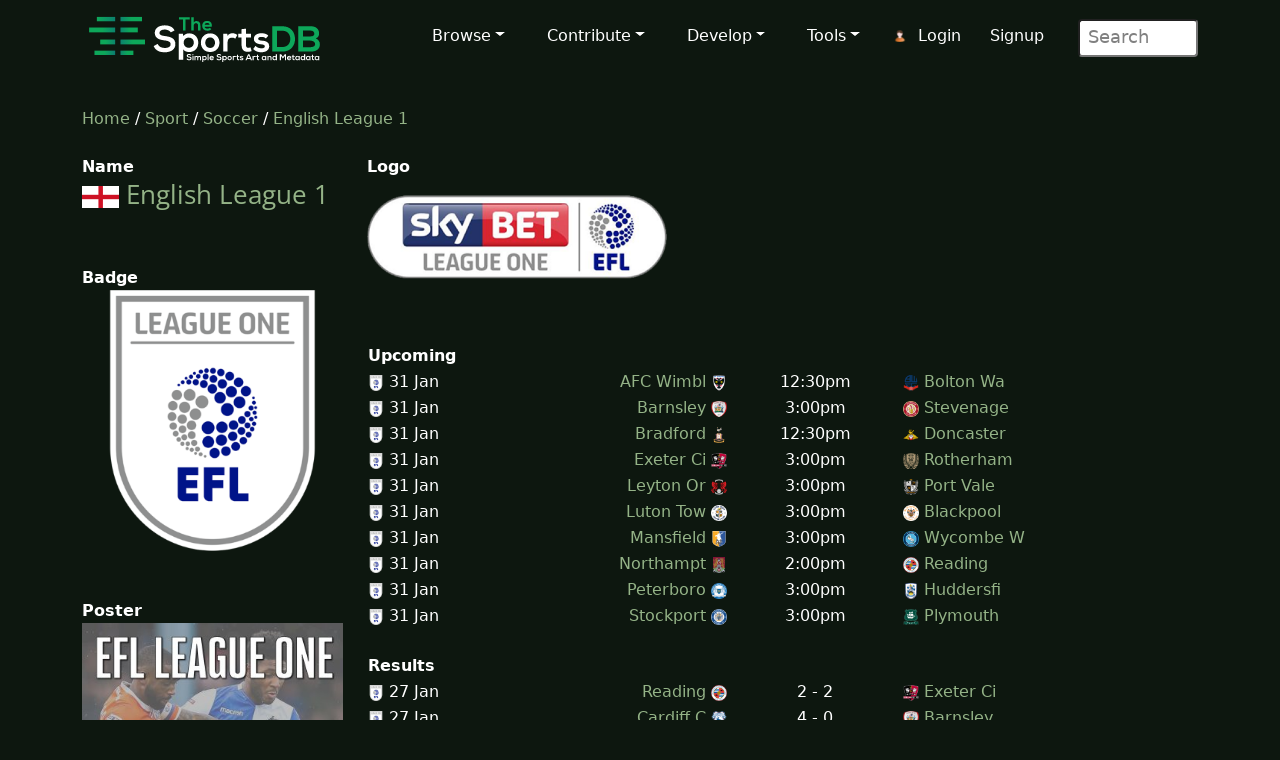

--- FILE ---
content_type: text/html; charset=UTF-8
request_url: https://www.thesportsdb.com/league/4396
body_size: 7887
content:
<!DOCTYPE html>


<html lang="en">

<head> <!--######## Header ########-->
	<meta charset="utf-8">
	<meta name="viewport" content="width=device-width, initial-scale=1.0">
	<meta name="description" content="League: English League 1 Free API, Artwork, Fixtures, Results, Logo, Banner, Clearart, Fanart, Poster"><meta name="title" content="League: English League 1 Free API, Artwork, Fixtures, Results, Logo, Banner, Clearart, Fanart, Poster">	<meta name="author" content="TheSportsDB">
	<title>English League 1 - Free API - TheSportsDB.com</title><link rel='canonical' href='https://www.thesportsdb.com/league/4396-english-league-1'/><link href="/css/bootstrap.5.3.3.min.css" rel="stylesheet">
<link href="/css/font-awesome.min.css" rel="stylesheet">
<link href="/css/main2.css" rel="stylesheet">
<meta name="insight-app-sec-validation" content="b724337f-e21c-4197-a250-1172b24ad088">
<link rel="apple-touch-icon" sizes="57x57" href="/images/ico/apple-icon-57x57.png">
<link rel="apple-touch-icon" sizes="60x60" href="/images/ico/apple-icon-60x60.png">
<link rel="apple-touch-icon" sizes="72x72" href="/images/ico/apple-icon-72x72.png">
<link rel="apple-touch-icon" sizes="76x76" href="/images/ico/apple-icon-76x76.png">
<link rel="apple-touch-icon" sizes="114x114" href="/images/ico/apple-icon-114x114.png">
<link rel="apple-touch-icon" sizes="120x120" href="/images/ico/apple-icon-120x120.png">
<link rel="apple-touch-icon" sizes="144x144" href="/images/ico/apple-icon-144x144.png">
<link rel="apple-touch-icon" sizes="152x152" href="/images/ico/apple-icon-152x152.png">
<link rel="apple-touch-icon" sizes="180x180" href="/images/ico/apple-icon-180x180.png">
<link rel="icon" type="image/png" sizes="192x192" href="/images/ico/android-icon-192x192.png">
<link rel="icon" type="image/png" sizes="32x32" href="/images/ico/favicon-32x32.png">
<link rel="icon" type="image/png" sizes="96x96" href="/images/ico/favicon-96x96.png">
<link rel="icon" type="image/png" sizes="16x16" href="/images/ico/favicon-16x16.png">
<link rel="manifest" href="/images/ico/manifest.json">

<!-- Stats Script -->
<script
    src="https://app.rybbit.io/api/script.js"
    data-site-id="a4e06f799a48"
    defer></script></head> <!--######## Header ########-->

<body class=" homepage">

	<!-- Navbar -->

<nav class="navbar navbar-expand-lg navbar-inverse navbar-dark">
    <div class="container">
        <a class="navbar-brand" href="/"><img src="/images/svg/site_logo_dark.svg" alt="website logo" width="245" height="75"></a>
        <!-- Burger Menu -->
        <button class="navbar-toggler collapsed navbar-inverse" type="button" data-bs-toggle="collapse" data-bs-target="#mynavbar" aria-expanded="false">
            <span class="navbar-toggler-icon white"></span>
        </button>
        <!-- Large Menu -->
        <div class="navbar-collapse collapse" id="mynavbar">
            <ul class="navbar-nav ms-auto">
                <!-- Browse Dropdown -->
                <li class=" nav-item dropdown dropdown-menu-dark nav-item">
                    <a href="#" class="dropdown-toggle" type="button" id="dropdownMenuButton1" data-bs-toggle="dropdown" aria-expanded="false">Browse</a>
                    <ul class="dropdown-menu dropdown-menu-dark">
                        <li class='py-2'><a href="/activity">Activity</a></li>
                        <li class='py-2'><a href="/sport/leagues">Leagues</a></li>
                        <li class='py-2'><a href="/browse_teams">Teams</a></li>
                        <li class='py-2'><a href="/browse_venues">Venues</a></li>
                        <li class='py-2'><a href="/browse_players">Players</a></li>
                        <li class='py-2'><a href="/browse_seasons">Seasons</a></li>
                        <li class='py-2'><a href="/browse_collections">Collections</a></li>
                        <li class='py-2'><a href="/browse_honours">Honours</a></li>
                        <li class='py-2'><a href="/browse_milestones">Milestones</a></li>
                        <li class='py-2'><a href="/browse_events">Events</a></li>
                        <li class='py-2'><a href="/browse_tv">TV Sport</a></li>
                        <li class='py-2'><a href="/browse_calendar">Sport Calendar</a></li>
                        <li class='py-2'><a href="/browse_highlights">Event Highlights</a></li>
                    </ul>
                </li>

                <!-- Contribute Dropdown -->
                <li class="nav-item dropdown nav-item">
                    <a href='#' class="dropdown-toggle" type="button" id="dropdownMenuButton2" data-bs-toggle="dropdown" aria-expanded="false">Contribute</a>
                    <ul class="dropdown-menu dropdown-menu-dark px-1">
                        <li class='py-2'><a href="/contribute_guide">Contribute Guide</a></li>
                        <li class='py-2'><a href="https://www.thesportsdb.com/forum_topic.php?t=5726">Apply Editor</a></li>
                        <li class='py-2'><a href="/player_birthday">Player Birthdays</a></li>
                        <li class='py-2'><a href="/missing_scores">Missing Scores</a></li>
                        <li class='py-2'><a href="/missing_highlights">Missing Highlights</a></li>
                        <!-- <li class='py-2'><a href="/missing_artwork">Missing Artwork</a></li> -->
                        <li class='py-2'><a href="/missing_seasons">Missing Seasons</a></li>
                        <li class='py-2'><a href="/latest_transfers">Latest Transfers</a></li>
                        <li class='py-2'><a href="/latest_honours">Latest Honours</a></li>
                        <li class='py-2'><a href="/latest_stats">Latest Stats</a></li>
                    </ul>
                </li>

                <!-- Developers Dropdown-->
                <li class="dropdown nav-item">
                    <a href='#' class="dropdown-toggle" type="button" id="dropdownMenuButton4" data-bs-toggle="dropdown" aria-expanded="false">Develop</a>
                    <ul class="dropdown-menu dropdown-menu-dark px-1">
                        <li class='py-2'><a href="/pricing">Pricing</a></li>
                        <li class='py-2'><a href="/free_sports_api">Free Sports API</a></li>
                        <li class='py-2'><a href="/documentation">API Documentation</a></li>
                        <li class='py-2'><a href="/docs_api_examples">API Code Examples</a></li>
                        <li class='py-2'><a href="/docs_api_testing">API Testing Guide</a></li>
                        <li class='py-2'><a href="/docs_api_data">API Data Guide</a></li>
                        <li class='py-2'><a href="/docs_artwork">Artwork Types</a></li>
                        <li class='py-2'><a href="https://trello.com/b/PMumZYQg/thesportsdb">Roadmap</a></li>
                        <li class='py-2'><a href="/docs_libraries">3rd Party Libraries</a></li>
                        <li class='py-2'><a href="/docs_kodi_scraper">Kodi Scraper</a></li>
                        <li class='py-2'><a href="/forum_topic.php?t=1807">Plex Scraper</a></li>
                    </ul>
                </li>

                <!-- Tools -->
                <li class="dropdown nav-item">
                    <a href='#' class="dropdown-toggle" type="button" id="dropdownMenuButton5" data-bs-toggle="dropdown" aria-expanded="false">Tools</a>
                    <ul class="dropdown-menu dropdown-menu-dark px-1">
                        <li class='py-2'><a href="/forum">Forum</a></li>
                        <li class='py-2'><a href="https://discord.gg/pFvgaXV">Discord Chat</a></li>
                        <li class='py-2'><a href="/top100">Top 100 Events</a></li>
                        <li class='py-2'><a href="/hall_of_fame_player">Charts Player</a></li>
                        <li class='py-2'><a href="/hall_of_fame_team">Charts Team</a></li>
                        <li class='py-2'><a href="https://image-viewer--thedatadb.replit.app/">Quick Image (Beta)</a></li>
                    </ul>
                </li>

                <!-- Username -->
                <li class='dropdown nav-item px-1'>
                            <img src='/images/icons/user.png' alt='login icon'><a href='/user_login.php'>Login</a> <a href='/user_register.php'>Signup</a></li>
                <!-- Search Box -->
                <li class="dropdown nav-item">
                    <div class="search">
                        <form role="form" action="/browse.php">
                            <input type="text" name="s" class="search-form" autocomplete="off" placeholder=" Search" />
                        </form>
                    </div>
                </li>
            </ul>
        </div>
    </div>
</nav>
	<section id="feature">
		<div class="container">
			<div class="row">
				<div class='col-sm-12'>
					<a href='/' />Home</a> / 
						<a href='/sport/leagues'>Sport</a> / 
						<a href='/sport/soccer'>Soccer</a> / 
						<a href='/league/4396-english-league-1'/>English League 1</a> 
						<br><br>				</div>
			</div>
			<div class="row">
				<div class="col-sm-3"><!--/#start left area-->

					<b>Name</b><br><h1><img src='/images/icons/svg/flags/england.svg' height='22''/><a href='/league/4396-english-league-1'/> English League 1</a></h1><br><br><b>Badge</b><br><a href='https://r2.thesportsdb.com/images/media/league/badge/afedb31688770443.png' rel='prettyPhoto'/><img src='https://r2.thesportsdb.com/images/media/league/badge/afedb31688770443.png/medium' alt='League Badge' style='width:100%;'/></a><br><br><br><b>Poster</b><br><a href='https://r2.thesportsdb.com/images/media/league/poster/yfca2c1538039602.jpg' rel='prettyPhoto'/>
							<img src='https://r2.thesportsdb.com/images/media/league/poster/yfca2c1538039602.jpg/medium' alt='League Poster' style='width:100%;' /></a><br><br><b>Established</b><br>2004 (22 years old)<br><br><b>First Recorded Event</b><br>2012-08-17<br><br><b>Current Season</b><br><a href='/season/4396-english-league-1/2025-2026'/>2025-2026</a><br><br><b>Current Round</b><br><a href='/season/4396-english-league-1/2025-2026?r=29'/>29</a><br><br><b>Level Above</b><br><a href='/league/4329-english-league-championship'/>English League Championship</a><br><br><b>Level Below</b><br><a href='/league/4397-english-league-2'/>English League 2</a><br><br><b>Sport</b><br><img src='/images/icons/sports/Soccer.png' width='18' alt='Sport Icon'/> Soccer<br><br><b>Location</b><br>England<br><br><b>Gender</b><br>Male<br><br><b>TV Rights</b><br>US - ESPN [2018-2021]<br><br>
				</div> <!--/#close left area-->
				<div class="col-sm-9"><!--/#start main area-->

					<b>Logo</b><br><a href='https://r2.thesportsdb.com/images/media/league/logo/qqxuqq1467458876.png' alt='League Logo' rel='prettyPhoto'/><img src='https://r2.thesportsdb.com/images/media/league/logo/qqxuqq1467458876.png/medium' alt='Team logo' width='300' /></a><br><br><table width='100%'><tr><td><b>Upcoming</b></td></tr><td width='5%' max-width='10'><img src='https://r2.thesportsdb.com/images/media/league/badge/afedb31688770443.png/tiny' alt='tiny league badge icon' width='16' /> 31 Jan </td><td width='13%' align='right'><a href='/event/2274982-afc-wimbledon-vs-bolton-wanderers' />AFC Wimbl </a><img src='https://r2.thesportsdb.com/images/media/team/badge/md7iqx1684129667.png/tiny' alt='tiny home badge icon' width='16' /></td><td align='center' width='10%' max-width='80'> 12:30pm </td><td width='17%' align='left'><img src='https://r2.thesportsdb.com/images/media/team/badge/yvxxrv1448808301.png/tiny' alt='tiny away badge icon' width='16' /> <a href='/event/2274982-afc-wimbledon-vs-bolton-wanderers' />Bolton Wa</a></td></tr><td width='5%' max-width='10'><img src='https://r2.thesportsdb.com/images/media/league/badge/afedb31688770443.png/tiny' alt='tiny league badge icon' width='16' /> 31 Jan </td><td width='13%' align='right'><a href='/event/2274983-barnsley-vs-stevenage' />Barnsley </a><img src='https://r2.thesportsdb.com/images/media/team/badge/xvxsuv1447437855.png/tiny' alt='tiny home badge icon' width='16' /></td><td align='center' width='10%' max-width='80'> 3:00pm </td><td width='17%' align='left'><img src='https://r2.thesportsdb.com/images/media/team/badge/o4m2ci1596480474.png/tiny' alt='tiny away badge icon' width='16' /> <a href='/event/2274983-barnsley-vs-stevenage' />Stevenage</a></td></tr><td width='5%' max-width='10'><img src='https://r2.thesportsdb.com/images/media/league/badge/afedb31688770443.png/tiny' alt='tiny league badge icon' width='16' /> 31 Jan </td><td width='13%' align='right'><a href='/event/2274984-bradford-city-vs-doncaster-rovers' />Bradford  </a><img src='https://r2.thesportsdb.com/images/media/team/badge/trwxxv1424033151.png/tiny' alt='tiny home badge icon' width='16' /></td><td align='center' width='10%' max-width='80'> 12:30pm </td><td width='17%' align='left'><img src='https://r2.thesportsdb.com/images/media/team/badge/ssvpvx1424033260.png/tiny' alt='tiny away badge icon' width='16' /> <a href='/event/2274984-bradford-city-vs-doncaster-rovers' />Doncaster</a></td></tr><td width='5%' max-width='10'><img src='https://r2.thesportsdb.com/images/media/league/badge/afedb31688770443.png/tiny' alt='tiny league badge icon' width='16' /> 31 Jan </td><td width='13%' align='right'><a href='/event/2274985-exeter-city-vs-rotherham-united' />Exeter Ci </a><img src='https://r2.thesportsdb.com/images/media/team/badge/98wt4h1521144923.png/tiny' alt='tiny home badge icon' width='16' /></td><td align='center' width='10%' max-width='80'> 3:00pm </td><td width='17%' align='left'><img src='https://r2.thesportsdb.com/images/media/team/badge/sewy0z1752149213.png/tiny' alt='tiny away badge icon' width='16' /> <a href='/event/2274985-exeter-city-vs-rotherham-united' />Rotherham</a></td></tr><td width='5%' max-width='10'><img src='https://r2.thesportsdb.com/images/media/league/badge/afedb31688770443.png/tiny' alt='tiny league badge icon' width='16' /> 31 Jan </td><td width='13%' align='right'><a href='/event/2274986-leyton-orient-vs-port-vale' />Leyton Or </a><img src='https://r2.thesportsdb.com/images/media/team/badge/g4d9bi1688678797.png/tiny' alt='tiny home badge icon' width='16' /></td><td align='center' width='10%' max-width='80'> 3:00pm </td><td width='17%' align='left'><img src='https://r2.thesportsdb.com/images/media/team/badge/s1ke3v1761710614.png/tiny' alt='tiny away badge icon' width='16' /> <a href='/event/2274986-leyton-orient-vs-port-vale' />Port Vale</a></td></tr><td width='5%' max-width='10'><img src='https://r2.thesportsdb.com/images/media/league/badge/afedb31688770443.png/tiny' alt='tiny league badge icon' width='16' /> 31 Jan </td><td width='13%' align='right'><a href='/event/2274987-luton-town-vs-blackpool' />Luton Tow </a><img src='https://r2.thesportsdb.com/images/media/team/badge/v977eh1681319466.png/tiny' alt='tiny home badge icon' width='16' /></td><td align='center' width='10%' max-width='80'> 3:00pm </td><td width='17%' align='left'><img src='https://r2.thesportsdb.com/images/media/team/badge/utywru1448754934.png/tiny' alt='tiny away badge icon' width='16' /> <a href='/event/2274987-luton-town-vs-blackpool' />Blackpool</a></td></tr><td width='5%' max-width='10'><img src='https://r2.thesportsdb.com/images/media/league/badge/afedb31688770443.png/tiny' alt='tiny league badge icon' width='16' /> 31 Jan </td><td width='13%' align='right'><a href='/event/2274988-mansfield-town-vs-wycombe-wanderers' />Mansfield </a><img src='https://r2.thesportsdb.com/images/media/team/badge/c1fpes1761709071.png/tiny' alt='tiny home badge icon' width='16' /></td><td align='center' width='10%' max-width='80'> 3:00pm </td><td width='17%' align='left'><img src='https://r2.thesportsdb.com/images/media/team/badge/avi3bu1688678934.png/tiny' alt='tiny away badge icon' width='16' /> <a href='/event/2274988-mansfield-town-vs-wycombe-wanderers' />Wycombe W</a></td></tr><td width='5%' max-width='10'><img src='https://r2.thesportsdb.com/images/media/league/badge/afedb31688770443.png/tiny' alt='tiny league badge icon' width='16' /> 31 Jan </td><td width='13%' align='right'><a href='/event/2274989-northampton-town-vs-reading' />Northampt </a><img src='https://r2.thesportsdb.com/images/media/team/badge/aa42641684131255.png/tiny' alt='tiny home badge icon' width='16' /></td><td align='center' width='10%' max-width='80'> 2:00pm </td><td width='17%' align='left'><img src='https://r2.thesportsdb.com/images/media/team/badge/tprvtu1448811527.png/tiny' alt='tiny away badge icon' width='16' /> <a href='/event/2274989-northampton-town-vs-reading' />Reading</a></td></tr><td width='5%' max-width='10'><img src='https://r2.thesportsdb.com/images/media/league/badge/afedb31688770443.png/tiny' alt='tiny league badge icon' width='16' /> 31 Jan </td><td width='13%' align='right'><a href='/event/2274990-peterborough-united-vs-huddersfield-town' />Peterboro </a><img src='https://r2.thesportsdb.com/images/media/team/badge/63gt4u1761710001.png/tiny' alt='tiny home badge icon' width='16' /></td><td align='center' width='10%' max-width='80'> 3:00pm </td><td width='17%' align='left'><img src='https://r2.thesportsdb.com/images/media/team/badge/y11fin1677527513.png/tiny' alt='tiny away badge icon' width='16' /> <a href='/event/2274990-peterborough-united-vs-huddersfield-town' />Huddersfi</a></td></tr><td width='5%' max-width='10'><img src='https://r2.thesportsdb.com/images/media/league/badge/afedb31688770443.png/tiny' alt='tiny league badge icon' width='16' /> 31 Jan </td><td width='13%' align='right'><a href='/event/2274991-stockport-county-vs-plymouth-argyle' />Stockport </a><img src='https://r2.thesportsdb.com/images/media/team/badge/jcsz9k1594450753.png/tiny' alt='tiny home badge icon' width='16' /></td><td align='center' width='10%' max-width='80'> 3:00pm </td><td width='17%' align='left'><img src='https://r2.thesportsdb.com/images/media/team/badge/wod5cj1689630278.png/tiny' alt='tiny away badge icon' width='16' /> <a href='/event/2274991-stockport-county-vs-plymouth-argyle' />Plymouth </a></td></tr><br></td></tr><tr><td><br><b>Results</b></td></tr><tr><td width='5%'><img src='https://r2.thesportsdb.com/images/media/league/badge/afedb31688770443.png/tiny' alt='tiny league badge icon' width='16' /> 27 Jan </td><td width='13%' max-width='10' align='right'><a href='/event/2274981-reading-vs-exeter-city' />Reading </a><img src='https://r2.thesportsdb.com/images/media/team/badge/tprvtu1448811527.png/tiny' alt='tiny home badge icon' width='16' /> </td><td width='10%' align='center' max-width='80'>2 - 2 </td><td width='17%' align='left'><img src='https://r2.thesportsdb.com/images/media/team/badge/98wt4h1521144923.png/tiny' alt='tiny away badge icon' width='16' /> <a href='/event/2274981-reading-vs-exeter-city' />Exeter Ci</a></td></tr><tr><td width='5%'><img src='https://r2.thesportsdb.com/images/media/league/badge/afedb31688770443.png/tiny' alt='tiny league badge icon' width='16' /> 27 Jan </td><td width='13%' max-width='10' align='right'><a href='/event/2274980-cardiff-city-vs-barnsley' />Cardiff C </a><img src='https://r2.thesportsdb.com/images/media/team/badge/xtytpt1448808285.png/tiny' alt='tiny home badge icon' width='16' /> </td><td width='10%' align='center' max-width='80'>4 - 0 </td><td width='17%' align='left'><img src='https://r2.thesportsdb.com/images/media/team/badge/xvxsuv1447437855.png/tiny' alt='tiny away badge icon' width='16' /> <a href='/event/2274980-cardiff-city-vs-barnsley' />Barnsley</a></td></tr><tr><td width='5%'><img src='https://r2.thesportsdb.com/images/media/league/badge/afedb31688770443.png/tiny' alt='tiny league badge icon' width='16' /> 27 Jan </td><td width='13%' max-width='10' align='right'><a href='/event/2274979-wycombe-wanderers-vs-wigan-athletic' />Wycombe W </a><img src='https://r2.thesportsdb.com/images/media/team/badge/avi3bu1688678934.png/tiny' alt='tiny home badge icon' width='16' /> </td><td width='10%' align='center' max-width='80'>2 - 0 </td><td width='17%' align='left'><img src='https://r2.thesportsdb.com/images/media/team/badge/wtxwyw1448759640.png/tiny' alt='tiny away badge icon' width='16' /> <a href='/event/2274979-wycombe-wanderers-vs-wigan-athletic' />Wigan Ath</a></td></tr><tr><td width='5%'><img src='https://r2.thesportsdb.com/images/media/league/badge/afedb31688770443.png/tiny' alt='tiny league badge icon' width='16' /> 27 Jan </td><td width='13%' max-width='10' align='right'><a href='/event/2274978-stevenage-vs-peterborough-united' />Stevenage </a><img src='https://r2.thesportsdb.com/images/media/team/badge/o4m2ci1596480474.png/tiny' alt='tiny home badge icon' width='16' /> </td><td width='10%' align='center' max-width='80'>1 - 0 </td><td width='17%' align='left'><img src='https://r2.thesportsdb.com/images/media/team/badge/63gt4u1761710001.png/tiny' alt='tiny away badge icon' width='16' /> <a href='/event/2274978-stevenage-vs-peterborough-united' />Peterboro</a></td></tr><tr><td width='5%'><img src='https://r2.thesportsdb.com/images/media/league/badge/afedb31688770443.png/tiny' alt='tiny league badge icon' width='16' /> 27 Jan </td><td width='13%' max-width='10' align='right'><a href='/event/2274977-rotherham-united-vs-northampton-town' />Rotherham </a><img src='https://r2.thesportsdb.com/images/media/team/badge/sewy0z1752149213.png/tiny' alt='tiny home badge icon' width='16' /> </td><td width='10%' align='center' max-width='80'>2 - 1 </td><td width='17%' align='left'><img src='https://r2.thesportsdb.com/images/media/team/badge/aa42641684131255.png/tiny' alt='tiny away badge icon' width='16' /> <a href='/event/2274977-rotherham-united-vs-northampton-town' />Northampt</a></td></tr><tr><td width='5%'><img src='https://r2.thesportsdb.com/images/media/league/badge/afedb31688770443.png/tiny' alt='tiny league badge icon' width='16' /> 27 Jan </td><td width='13%' max-width='10' align='right'><a href='/event/2274975-plymouth-argyle-vs-mansfield-town' />Plymouth  </a><img src='https://r2.thesportsdb.com/images/media/team/badge/wod5cj1689630278.png/tiny' alt='tiny home badge icon' width='16' /> </td><td width='10%' align='center' max-width='80'>1 - 1 </td><td width='17%' align='left'><img src='https://r2.thesportsdb.com/images/media/team/badge/c1fpes1761709071.png/tiny' alt='tiny away badge icon' width='16' /> <a href='/event/2274975-plymouth-argyle-vs-mansfield-town' />Mansfield</a></td></tr><tr><td width='5%'><img src='https://r2.thesportsdb.com/images/media/league/badge/afedb31688770443.png/tiny' alt='tiny league badge icon' width='16' /> 27 Jan </td><td width='13%' max-width='10' align='right'><a href='/event/2274974-lincoln-city-vs-bradford-city' />Lincoln C </a><img src='https://r2.thesportsdb.com/images/media/team/badge/x46tji1719860130.png/tiny' alt='tiny home badge icon' width='16' /> </td><td width='10%' align='center' max-width='80'>3 - 0 </td><td width='17%' align='left'><img src='https://r2.thesportsdb.com/images/media/team/badge/trwxxv1424033151.png/tiny' alt='tiny away badge icon' width='16' /> <a href='/event/2274974-lincoln-city-vs-bradford-city' />Bradford </a></td></tr><tr><td width='5%'><img src='https://r2.thesportsdb.com/images/media/league/badge/afedb31688770443.png/tiny' alt='tiny league badge icon' width='16' /> 27 Jan </td><td width='13%' max-width='10' align='right'><a href='/event/2274973-huddersfield-town-vs-luton-town' />Huddersfi </a><img src='https://r2.thesportsdb.com/images/media/team/badge/y11fin1677527513.png/tiny' alt='tiny home badge icon' width='16' /> </td><td width='10%' align='center' max-width='80'>1 - 0 </td><td width='17%' align='left'><img src='https://r2.thesportsdb.com/images/media/team/badge/v977eh1681319466.png/tiny' alt='tiny away badge icon' width='16' /> <a href='/event/2274973-huddersfield-town-vs-luton-town' />Luton Tow</a></td></tr><tr><td width='5%'><img src='https://r2.thesportsdb.com/images/media/league/badge/afedb31688770443.png/tiny' alt='tiny league badge icon' width='16' /> 27 Jan </td><td width='13%' max-width='10' align='right'><a href='/event/2274972-doncaster-rovers-vs-leyton-orient' />Doncaster </a><img src='https://r2.thesportsdb.com/images/media/team/badge/ssvpvx1424033260.png/tiny' alt='tiny home badge icon' width='16' /> </td><td width='10%' align='center' max-width='80'>3 - 0 </td><td width='17%' align='left'><img src='https://r2.thesportsdb.com/images/media/team/badge/g4d9bi1688678797.png/tiny' alt='tiny away badge icon' width='16' /> <a href='/event/2274972-doncaster-rovers-vs-leyton-orient' />Leyton Or</a></td></tr><tr><td width='5%'><img src='https://r2.thesportsdb.com/images/media/league/badge/afedb31688770443.png/tiny' alt='tiny league badge icon' width='16' /> 27 Jan </td><td width='13%' max-width='10' align='right'><a href='/event/2274971-bolton-wanderers-vs-burton-albion' />Bolton Wa </a><img src='https://r2.thesportsdb.com/images/media/team/badge/yvxxrv1448808301.png/tiny' alt='tiny home badge icon' width='16' /> </td><td width='10%' align='center' max-width='80'>2 - 1 </td><td width='17%' align='left'><img src='https://r2.thesportsdb.com/images/media/team/badge/uvpqpw1423804499.png/tiny' alt='tiny away badge icon' width='16' /> <a href='/event/2274971-bolton-wanderers-vs-burton-albion' />Burton Al</a></td></tr></table><br><b>Description</b> <a href="https://google.com/search?btnI=1&q=English+League+1+Soccer+Wikipedia" target='_blank' />
            						<img src='/images/icons/search.png' alt='search icon'/></a> <a href='/league/4396'/><img src='/images/icons/svg/flags/gb.svg' width='26' alt='gb flag' Title='Available in English'></a>  <a href='/league/4396?lan=FR'/>
               						 <img src='/images/icons/svg/flags/fr.svg' alt='French flag' width='26' Title='Available in French'></a><p>Football League One (often referred to as League One for short or Sky Bet League 1) is the second-highest division of the Football League and the third tier in the English football league system.<br />
<br />
Football League One was introduced for the 2004–05 season. It was previously known as the Football League Second Division and prior to the advent of the Premier League, the Football League Third Division.<br />
<br />
At present (2014–15 season), Oldham Athletic hold the longest tenure in League One, last being out of the division in the 1996–97 season when they were relegated from the Championship. There are currently six former Premier League clubs competing in the League One, namely Barnsley, Bradford City, Coventry City, Oldham Athletic, Sheffield United and Swindon Town.<br />
There are 24 clubs in Football League One. Each club plays every other club twice (once at home and once away). Three points are awarded for a win, one for a draw and zero for a loss. At the end of the season a table of the final League standings is determined, based on the following criteria in this order: points obtained, goal difference, goals scored, an aggregate of the results between two or more clubs (ranked using the previous three criteria) and, finally, a series of one or more play-off matches.<br />
<br />
At the end of each season the top two clubs, together with the winner of the play-offs between the clubs which finished in 3rd–6th position, are promoted to Football League Championship and are replaced by the three clubs that finished at the bottom of that division.<br />
<br />
Similarly, the four clubs that finished at the bottom of Football League One are relegated to Football League Two and are replaced by the top three clubs and the club that won the 4th–7th place play-offs in that division.<br />
Sky Sports currently show live League One matches with highlights shown on BBC One on their programme called The Football League Show, which also broadcasts highlights of Football League Championship and Football League Two matches. The show is available on the red button the following Sunday until midday and is available on iPlayer all the following week. Highlights of all games in the Football League are also available to view separately on the Sky Sports website. In Sweden, TV4 Sport has the rights of broadcasting from the league. A couple of league matches during the season of 09/10 including play-off matches and the play-off final to the Championship were shown. In Australia, Setanta Sports Australia broadcasts live Championship matches. In the USA and surrounding countries including Cuba, some Football League Championship, Football League One and Football League Two games are shown on beIN Sport.<br><a href="https://google.com/search?btnI=1&q=English+League+1+wikipedia+Soccer" target='_blank' /><img src='/images/icons/wiki.png' alt='wikipedia icon' /></a> <a href='http://creativecommons.org/licenses/by-nc-sa/3.0/' target='_blank'/><img src='/images/icons/cc_logo.png' alt='cc icon'/></a><br><br><b id='allseasons'>Seasons</b><br><table width='100%'><tr><td align='center'><a href='/season/4396-english-league-1/2025-2026'/><img src='https://r2.thesportsdb.com/images/media/league/badgearchive/xik4wl1751461521.png/tiny' alt='team badge' style='max-width:75px;width:90px%'/><br>2025-2026</a></td><td width='10'></td><td align='center'><a href='/season/4396-english-league-1/2024-2025'/><img src='https://r2.thesportsdb.com/images/media/league/badgearchive/w698la1724181902.png/tiny' alt='team badge' style='max-width:75px;width:90px%'/><br>2024-2025</a></td><td width='10'></td><td align='center'><a href='/season/4396-english-league-1/2023-2024'/><img src='https://r2.thesportsdb.com/images/media/league/badgearchive/syravk1765972966.png/tiny' alt='team badge' style='max-width:75px;width:90px%'/><br>2023-2024</a></td><td width='10'></td><td align='center'><a href='/season/4396-english-league-1/2022-2023'/><img src='https://r2.thesportsdb.com/images/media/league/badgearchive/8azprz1724181988.png/tiny' alt='team badge' style='max-width:75px;width:90px%'/><br>2022-2023</a></td><td width='10'></td></tr><tr></tr></table><center><a href='/league/4396-english-league-1?a=1#allseasons'/>
							<img src='/images/icons/svg/expand_down.svg' width='20'/>
							</a></center><br><b id='teamImages'>Teams</b><a href='/edit_team_add.php?l=4396'/> <img src='/images/icons/svg/add.svg' width='16' height='16' title='add' alt='add icon'/></a><br><table><tr><td valign='top' width='25%'><center><a href='/team/134241-afc-wimbledon' /><img src='https://r2.thesportsdb.com/images/media/team/badge/md7iqx1684129667.png/medium' loading='lazy' alt='Team Badge' style='width:90%;';><br><img src='/images/icons/svg/flags/England.svg' width='32' title='country' alt='England Country Icon'><br>AFC Wimbledon</a></center></td><td></td><td valign='top' width='25%'><center><a href='/team/133630-barnsley' /><img src='https://r2.thesportsdb.com/images/media/team/badge/xvxsuv1447437855.png/medium' loading='lazy' alt='Team Badge' style='width:90%;';><br><img src='/images/icons/svg/flags/England.svg' width='32' title='country' alt='England Country Icon'><br>Barnsley</a></center></td><td></td><td valign='top' width='25%'><center><a href='/team/133618-blackpool' /><img src='https://r2.thesportsdb.com/images/media/team/badge/utywru1448754934.png/medium' loading='lazy' alt='Team Badge' style='width:90%;';><br><img src='/images/icons/svg/flags/England.svg' width='32' title='country' alt='England Country Icon'><br>Blackpool</a></center></td><td></td><td valign='top' width='25%'><center><a href='/team/133606-bolton-wanderers' /><img src='https://r2.thesportsdb.com/images/media/team/badge/yvxxrv1448808301.png/medium' loading='lazy' alt='Team Badge' style='width:90%;';><br><img src='/images/icons/svg/flags/England.svg' width='32' title='country' alt='England Country Icon'><br>Bolton Wanderers</a></center></td><td></td></tr><tr><td valign='top' width='25%'><center><a href='/team/134189-bradford-city' /><img src='https://r2.thesportsdb.com/images/media/team/badge/trwxxv1424033151.png/medium' loading='lazy' alt='Team Badge' style='width:90%;';><br><img src='/images/icons/svg/flags/England.svg' width='32' title='country' alt='England Country Icon'><br>Bradford City</a></center></td><td></td><td valign='top' width='25%'><center><a href='/team/134376-burton-albion' /><img src='https://r2.thesportsdb.com/images/media/team/badge/uvpqpw1423804499.png/medium' loading='lazy' alt='Team Badge' style='width:90%;';><br><img src='/images/icons/svg/flags/England.svg' width='32' title='country' alt='England Country Icon'><br>Burton Albion</a></center></td><td></td><td valign='top' width='25%'><center><a href='/team/133637-cardiff-city' /><img src='https://r2.thesportsdb.com/images/media/team/badge/xtytpt1448808285.png/medium' loading='lazy' alt='Team Badge' style='width:90%;';><br><img src='/images/icons/svg/flags/Wales.svg' width='32' title='country' alt='Wales Country Icon'><br>Cardiff City</a></center></td><td></td><td valign='top' width='25%'><center><a href='/team/133620-doncaster-rovers' /><img src='https://r2.thesportsdb.com/images/media/team/badge/ssvpvx1424033260.png/medium' loading='lazy' alt='Team Badge' style='width:90%;';><br><img src='/images/icons/svg/flags/England.svg' width='32' title='country' alt='England Country Icon'><br>Doncaster Rovers</a></center></td><td></td></tr><tr><td valign='top' width='25%'><center><a href='/team/134365-exeter-city' /><img src='https://r2.thesportsdb.com/images/media/team/badge/98wt4h1521144923.png/medium' loading='lazy' alt='Team Badge' style='width:90%;';><br><img src='/images/icons/svg/flags/England.svg' width='32' title='country' alt='England Country Icon'><br>Exeter City</a></center></td><td></td><td valign='top' width='25%'><center><a href='/team/133932-huddersfield-town' /><img src='https://r2.thesportsdb.com/images/media/team/badge/y11fin1677527513.png/medium' loading='lazy' alt='Team Badge' style='width:90%;';><br><img src='/images/icons/svg/flags/England.svg' width='32' title='country' alt='England Country Icon'><br>Huddersfield Town</a></center></td><td></td><td valign='top' width='25%'><center><a href='/team/134367-leyton-orient' /><img src='https://r2.thesportsdb.com/images/media/team/badge/g4d9bi1688678797.png/medium' loading='lazy' alt='Team Badge' style='width:90%;';><br><img src='/images/icons/svg/flags/England.svg' width='32' title='country' alt='England Country Icon'><br>Leyton Orient</a></center></td><td></td><td valign='top' width='25%'><center><a href='/team/135900-lincoln-city' /><img src='https://r2.thesportsdb.com/images/media/team/badge/x46tji1719860130.png/medium' loading='lazy' alt='Team Badge' style='width:90%;';><br><img src='/images/icons/svg/flags/England.svg' width='32' title='country' alt='England Country Icon'><br>Lincoln City</a></center></td><td></td></tr><tr><td valign='top' width='25%'><center><a href='/team/133888-luton-town' /><img src='https://r2.thesportsdb.com/images/media/team/badge/v977eh1681319466.png/medium' loading='lazy' alt='Team Badge' style='width:90%;';><br><img src='/images/icons/svg/flags/England.svg' width='32' title='country' alt='England Country Icon'><br>Luton Town</a></center></td><td></td><td valign='top' width='25%'><center><a href='/team/134381-mansfield-town' /><img src='https://r2.thesportsdb.com/images/media/team/badge/c1fpes1761709071.png/medium' loading='lazy' alt='Team Badge' style='width:90%;';><br><img src='/images/icons/svg/flags/England.svg' width='32' title='country' alt='England Country Icon'><br>Mansfield Town</a></center></td><td></td><td valign='top' width='25%'><center><a href='/team/134370-northampton-town' /><img src='https://r2.thesportsdb.com/images/media/team/badge/aa42641684131255.png/medium' loading='lazy' alt='Team Badge' style='width:90%;';><br><img src='/images/icons/svg/flags/England.svg' width='32' title='country' alt='England Country Icon'><br>Northampton Town</a></center></td><td></td><td valign='top' width='25%'><center><a href='/team/133631-peterborough-united' /><img src='https://r2.thesportsdb.com/images/media/team/badge/63gt4u1761710001.png/medium' loading='lazy' alt='Team Badge' style='width:90%;';><br><img src='/images/icons/svg/flags/England.svg' width='32' title='country' alt='England Country Icon'><br>Peterborough Unit</a></center></td><td></td></tr><tr><td valign='top' width='25%'><center><a href='/team/133836-plymouth-argyle' /><img src='https://r2.thesportsdb.com/images/media/team/badge/wod5cj1689630278.png/medium' loading='lazy' alt='Team Badge' style='width:90%;';><br><img src='/images/icons/svg/flags/England.svg' width='32' title='country' alt='England Country Icon'><br>Plymouth Argyle</a></center></td><td></td><td valign='top' width='25%'><center><a href='/team/134375-port-vale' /><img src='https://r2.thesportsdb.com/images/media/team/badge/s1ke3v1761710614.png/medium' loading='lazy' alt='Team Badge' style='width:90%;';><br><img src='/images/icons/svg/flags/England.svg' width='32' title='country' alt='England Country Icon'><br>Port Vale</a></center></td><td></td><td valign='top' width='25%'><center><a href='/team/133633-reading' /><img src='https://r2.thesportsdb.com/images/media/team/badge/tprvtu1448811527.png/medium' loading='lazy' alt='Team Badge' style='width:90%;';><br><img src='/images/icons/svg/flags/England.svg' width='32' title='country' alt='England Country Icon'><br>Reading</a></center></td><td></td><td valign='top' width='25%'><center><a href='/team/134231-rotherham-united' /><img src='https://r2.thesportsdb.com/images/media/team/badge/sewy0z1752149213.png/medium' loading='lazy' alt='Team Badge' style='width:90%;';><br><img src='/images/icons/svg/flags/England.svg' width='32' title='country' alt='England Country Icon'><br>Rotherham United</a></center></td><td></td></tr><tr><td valign='top' width='25%'><center><a href='/team/134378-stevenage' /><img src='https://r2.thesportsdb.com/images/media/team/badge/o4m2ci1596480474.png/medium' loading='lazy' alt='Team Badge' style='width:90%;';><br><img src='/images/icons/svg/flags/England.svg' width='32' title='country' alt='England Country Icon'><br>Stevenage</a></center></td><td></td><td valign='top' width='25%'><center><a href='/team/134258-stockport-county' /><img src='https://r2.thesportsdb.com/images/media/team/badge/jcsz9k1594450753.png/medium' loading='lazy' alt='Team Badge' style='width:90%;';><br><img src='/images/icons/svg/flags/England.svg' width='32' title='country' alt='England Country Icon'><br>Stockport County</a></center></td><td></td><td valign='top' width='25%'><center><a href='/team/133607-wigan-athletic' /><img src='https://r2.thesportsdb.com/images/media/team/badge/wtxwyw1448759640.png/medium' loading='lazy' alt='Team Badge' style='width:90%;';><br><img src='/images/icons/svg/flags/England.svg' width='32' title='country' alt='England Country Icon'><br>Wigan Athletic</a></center></td><td></td><td valign='top' width='25%'><center><a href='/team/134382-wycombe-wanderers' /><img src='https://r2.thesportsdb.com/images/media/team/badge/avi3bu1688678934.png/medium' loading='lazy' alt='Team Badge' style='width:90%;';><br><img src='/images/icons/svg/flags/England.svg' width='32' title='country' alt='England Country Icon'><br>Wycombe Wanderers</a></center></td><td></td></tr><tr></tr></table><br><br><b>Trophy Icon</b><center><a href='/honour/621-English_Football_League_1'/><img src='https://r2.thesportsdb.com/images/media/league/trophy/rsrurr1447436418.png/medium' alt='trophy' style='width:256px'/></a> <br>Last 5 winners<br><img src='https://r2.thesportsdb.com/images/media/team/badge/wufs551672950865.png/tiny' alt='trophy icon' width='20px'/> <a href='/honour/621-english-football-league-1#2024-2025'/>Birmingham</a> (2024-2025)<br><img src='https://r2.thesportsdb.com/images/media/team/badge/j13pfe1601726274.png/tiny' alt='trophy icon' width='20px'/> <a href='/honour/621-english-football-league-1#2023-2024'/>Portsmouth</a> (2023-2024)<br><img src='https://r2.thesportsdb.com/images/media/team/badge/wod5cj1689630278.png/tiny' alt='trophy icon' width='20px'/> <a href='/honour/621-english-football-league-1#2022-2023'/>Plymouth</a> (2022-2023)<br><img src='https://r2.thesportsdb.com/images/media/team/badge/wtxwyw1448759640.png/tiny' alt='trophy icon' width='20px'/> <a href='/honour/621-english-football-league-1#2021-2022'/>Wigan</a> (2021-2022)<br><img src='https://r2.thesportsdb.com/images/media/team/badge/fbqqda1601726113.png/tiny' alt='trophy icon' width='20px'/> <a href='/honour/621-english-football-league-1#2020-2021'/>Hull</a> (2020-2021)<br></center>
					<br><b>Fanart</b>
										<br>

					<img src='/images/no_fanart.png' width='50%'  alt='no fanart'/><img src='/images/no_fanart.png' width='50%'  alt='no fanart'/><br><img src='/images/no_fanart.png' width='50%'  alt='no fanart'/><img src='/images/no_fanart.png' width='50%'  alt='no fanart'/>
					<br><br><b>Banner</b>
					<br><a href='https://r2.thesportsdb.com/images/media/league/banner/wp1ni51706803998.jpg' rel='prettyPhoto'/>
						<img src='https://r2.thesportsdb.com/images/media/league/banner/wp1ni51706803998.jpg' alt='Team Banner' style='width:100%;'>
					</a>					<br><br>
					<b>Other Links</b>

					<table width="100%" border="0" align="center">
						<tr>
						<td align='center'><a href='https://www.facebook.com/footballleague' target='_blank'><img src='/images/icons/facebook_128.png' alt='facebook icon' title='Facebook' style='width:50%;max-width:64px;'> <br>Facebook</a></td><td align='center'><a href='https://twitter.com/EFL' target='_blank'><img src='/images/icons/twitter_128.png' alt='x icon' title='X' style='width:50%;max-width:64px;'> <br>Twitter</a></td><td align='center'><a href='https://www.efl.com/competitions/efl-league-one' target='_blank'><img src='/images/icons/webpage_128.png' alt='webpage icon' title='Webpage' style='width:50%;max-width:64px;'> <br>Website</a></td>						</tr>
					</table>

				</div>
			</div>
		</div> <!--/#end container-->
	</section><!--/#bottom-->

	<!--######## Footer ########-->
<footer id="footer" class="midnight-blue">
    <div class="container">
        <div class="row">
            <div class="col-sm-3">
                2016 - 2026 TheSportsDB.com</a>
                <br>
                <a href='/free_sports_api' />Free Sports API</a>
            </div>
            <div class="col-sm-6">
                <center>
                    Socials:
                    <a href="https://www.facebook.com/TheDataDB/"><img src="/images/icons/social/new/facebook.png" width='32' height="32" alt='facebook icon'></a>
                    <a href="https://twitter.com/TheAudioDB"><img src="/images/icons/social/new/twitter.png" width='32' height="32" alt='twitter icon'></a>
                    <a href="https://discord.gg/pFvgaXV"><img src="/images/icons/social/new/discord.png" width='32' height="32" alt='discord icon'></a><br><br>
                    <a href="https://www.thecocktaildb.com" rel="noopener" target="_blank"><img src="/images/logo-tcdb.png" height="30" width="190" alt="thecocktaildb logo"></a>
                    <a href="https://www.theaudiodb.com" rel="noopener" target="_blank"><img src="/images/logo-tadb.png" height="30" width="116" alt="theaudiodb logo"></a>
                    <a href="https://www.themealdb.com" rel="noopener" target="_blank"><img src="/images/logo-tmdb.png" height="30" width="159" alt="themealdb logo"></a>
                </center>
            </div>
            <div class="col-sm-3">
                <ul class="pull-right">
                    <li><a href="/docs_about.php">About</a></li>
                    <li><a href="/docs_terms_of_use.php">Terms</a></li>
                    <li><a href="/docs_privacy_policy.php">Privacy</a></li>
                    <li><a href="/docs_refunds.php">Refunds</a></li>
                    <li><a href="/docs_contact.php">Contact</a></li>
                </ul>
            </div>
        </div>
    </div>
</footer>
<!--######## Footer ########-->	<!--######## Scripts ########-->
<script src="/js/bootstrap.bundle.min.js"></script>
<!--######## Scripts ########-->
<script defer src="https://static.cloudflareinsights.com/beacon.min.js/vcd15cbe7772f49c399c6a5babf22c1241717689176015" integrity="sha512-ZpsOmlRQV6y907TI0dKBHq9Md29nnaEIPlkf84rnaERnq6zvWvPUqr2ft8M1aS28oN72PdrCzSjY4U6VaAw1EQ==" data-cf-beacon='{"version":"2024.11.0","token":"5ee219eb9c3c41be8edbc2a23a9f845c","server_timing":{"name":{"cfCacheStatus":true,"cfEdge":true,"cfExtPri":true,"cfL4":true,"cfOrigin":true,"cfSpeedBrain":true},"location_startswith":null}}' crossorigin="anonymous"></script>
</body>

</html>

--- FILE ---
content_type: image/svg+xml
request_url: https://www.thesportsdb.com/images/icons/svg/expand_down.svg
body_size: 589
content:
<?xml version="1.0" encoding="UTF-8" standalone="no"?>
<svg
   version="1.1"
   width="256"
   height="256"
   viewBox="0 0 256 256"
   xml:space="preserve"
   id="svg8"
   sodipodi:docname="exzpand.svg"
   inkscape:version="1.2 (dc2aedaf03, 2022-05-15)"
   xmlns:inkscape="http://www.inkscape.org/namespaces/inkscape"
   xmlns:sodipodi="http://sodipodi.sourceforge.net/DTD/sodipodi-0.dtd"
   xmlns="http://www.w3.org/2000/svg"
   xmlns:svg="http://www.w3.org/2000/svg"><defs
   id="defs12" /><sodipodi:namedview
   id="namedview10"
   pagecolor="#505050"
   bordercolor="#eeeeee"
   borderopacity="1"
   inkscape:showpageshadow="0"
   inkscape:pageopacity="0"
   inkscape:pagecheckerboard="0"
   inkscape:deskcolor="#505050"
   showgrid="false"
   inkscape:zoom="6.6367188"
   inkscape:cx="109.84344"
   inkscape:cy="128"
   inkscape:window-width="3840"
   inkscape:window-height="2054"
   inkscape:window-x="-11"
   inkscape:window-y="-11"
   inkscape:window-maximized="1"
   inkscape:current-layer="svg8" />
<g
   style="stroke:none;stroke-width:0;stroke-dasharray:none;stroke-linecap:butt;stroke-linejoin:miter;stroke-miterlimit:10;fill:#345a34;fill-rule:nonzero;opacity:1;fill-opacity:1"
   transform="translate(1.4065934065934016 1.4065934065934016) scale(2.81 2.81)"
   id="g6">
	<path
   d="M 43.779 89.566 L 12.722 64.315 c -0.452 -0.368 -0.714 -0.92 -0.714 -1.502 V 43.293 c 0 -0.747 0.43 -1.427 1.104 -1.748 c 0.674 -0.321 1.473 -0.225 2.053 0.246 L 45 66.049 l 29.836 -24.258 c 0.579 -0.471 1.378 -0.567 2.053 -0.246 c 0.674 0.321 1.104 1.001 1.104 1.748 v 19.521 c 0 0.582 -0.263 1.134 -0.714 1.502 L 46.221 89.566 C 45.51 90.145 44.49 90.145 43.779 89.566 z"
   style="stroke:none;stroke-width:1;stroke-dasharray:none;stroke-linecap:butt;stroke-linejoin:miter;stroke-miterlimit:10;fill:#345a34;fill-rule:nonzero;opacity:1;fill-opacity:1"
   transform=" matrix(1 0 0 1 0 0) "
   stroke-linecap="round"
   id="path2" />
	<path
   d="M 43.779 48.208 l -31.057 -25.25 c -0.452 -0.368 -0.714 -0.919 -0.714 -1.502 V 1.936 c 0 -0.747 0.43 -1.427 1.104 -1.748 c 0.674 -0.321 1.473 -0.225 2.053 0.246 L 45 24.692 L 74.836 0.434 c 0.579 -0.471 1.378 -0.567 2.053 -0.246 c 0.674 0.321 1.104 1.001 1.104 1.748 v 19.521 c 0 0.583 -0.263 1.134 -0.714 1.502 l -31.057 25.25 C 45.51 48.786 44.49 48.786 43.779 48.208 z"
   style="stroke:none;stroke-width:1;stroke-dasharray:none;stroke-linecap:butt;stroke-linejoin:miter;stroke-miterlimit:10;fill:#345a34;fill-rule:nonzero;opacity:1;fill-opacity:1"
   transform=" matrix(1 0 0 1 0 0) "
   stroke-linecap="round"
   id="path4" />
</g>
</svg>


--- FILE ---
content_type: image/svg+xml
request_url: https://www.thesportsdb.com/images/icons/svg/flags/Wales.svg
body_size: 6906
content:
<svg xmlns="http://www.w3.org/2000/svg" viewBox="0 0 830 498">
<rect width="830" height="249" y="249" fill="#00ab39"/>
<rect width="830" height="249" fill="#fff"/>
<g transform="translate(1.72,0.97)" stroke="#000" stroke-width="1.8">
<path d="M541.562,28.5625c-0.011,0.0194-0.019,0.0431-0.031,0.0625,0.033-0.0182,0.061-0.0443,0.094-0.0625h-0.063zm-0.031,0.0625c-52.242,28.8873-99.003,58.9451-144.969,97.25-22.06,19.27-15.833,34.631-16.687,51.937,0.711,11.618-2.511,22.426-9.656,28.938-16.35,3.306-32.715,6.632-49.063,9.938-1.566-4.524-3.121-9.042-4.687-13.563,1.495-6.94,7.232-10.352,19.312-6,0.952-8.923-6.227-12.555-14.625-15.656-2.885-2.246-6.468-3.971-6-11.688-1.412-17.467,26.615,1.25,26.875,1.25,0.261,0-0.934-17.627-13.812-21.156-7.022-2.485-9.994-9.892-7.313-15.375,5.618-11.209,16.194,0.878,24.282,1.312-0.304-7.316-2.387-12.531-8.688-18.437-3.392-2.087-11.722-3.657-11.938-7.156-0.176-4.752,7.808-6.784,18.782-5.469-2.288-6.6597-9.668-10.9678-19.813-14.0938-2-3.4786-4-6.9582-6-10.4374-2.841-5.26-4.115-5.4018,2.469-15.375,5.915-3.8266,13.774-9.2366,19.688-13.0626-2.176-0.261-4.357-0.5203-6.532-0.7812,0.869-7.1313,0.969-9.5307,2.625-21.375-6.346,8.6716-14.275,7.1213-21.406,10.6875,0,0-20.33,3.6092-26.875,12.25-0.261,0-51.125-2.5937-51.125-2.5937-10.84,1.5094-20.099,4.5822-21.906,15.125-24.792,2.5024-50.755,0.2888-69.657,24,12.87-0.6088,24.136-3.6738,38.594-1.8126,0,0,12.321,0.233,14.875,13.2808,0.261,0.522,4.188,0.532,4.188,0.532,1.566,1.217,3.121,2.439,4.687,3.656,0.609-1.652,1.204-3.317,1.813-4.9688,1.392,0.9568,2.795,1.9178,4.187,2.8748,0.434-1.826,0.879-3.6423,1.313-5.4685,1.392,0.9565,2.764,1.9184,4.156,2.8745,0.087-2.1736,0.195-4.3568,0.281-6.5308,1.827,1.3044,3.643,2.6019,5.469,3.9063v-8.5937s20.192-0.0472,26.344,12.7812c0.262,0.261-56.665,10.463-111.657,5.75,5.306-2.609,10.602-5.235,15.907-7.8438-20.05-4.0762-38.901-7.7612-56.594-21.6562,6.677,25.137,41.181,54.663,48.25,54.531,0,0.261-6.781-12.25-6.781-12.25,19.916,0.87,39.835,1.725,59.75,2.594,2.175,6.61,1.213,14.02,6.531,19.844,0,0-3.299,10.925,4.031,15.375,0.262,0.521,8.75-22.157,8.75-22.157s2.6,6.101,5.219,10.157c3.795-19.508,25.031-22.688,25.031-22.688s4.438,10.176,4.438,10.438c-6.636,0.96-14.89,14.486-10.438,21.906-4.45,0.085-12.351,13.186-9.906,20.344-3.741,3.723-13.058,8.686-10.688,24.281-7.334,1.572-11.676,14.991-9.406,29.219-11.349,10.564-8.563,29.956,1.563,37.812-4.203,3.74-6.791,6.616-6.781,11.219-3.996-1.485-7.68-0.244-9.407,2.375-4.898-5.021-11.931-9.418-16.937-4.719-1.296-5.94-9.032-12.474-17.5-11.718,0.496-6.264-2.755-14.018-11.719-16.719,0,0-1.814-29.358-10.719-38.875-0.873-5.326,0.51-8.948,7.844-13.313,7.323-3.906,8.879-6.935,8.344-18,2.887-7.396,5.08-14.936-3.906-20.062,0.27,8.795-2.43,13.031-6,16.937-4.266-0.621-5.756,4.358-8.626,6.532-4.016-5.414,8.472-13.799-0.781-25.844-0.521-0.523-6.459-15.723-21.125-15.375,6.971,4.082,9.92,10.951,9.906,18-4.624,13.045-6.973,23.127-2.343,38.093-6.093-9.128-9.549-26.482-14.594-29.5-4.422-0.862-6.582-11.321-23.75-8.343,7.4057,1.992,9.7571,7.647,11.75,12.781-4.541,2.342-2.285,8.519,1.0312,12.781-0.6296,10.015,5.3698,15.866,14.3438,19.594-1.478,13.653-2.96,27.283-4.438,40.937-3.564-0.454-9.05,13.425-11.2182,13.844-3.4888,2.171-9.5812,8.01-2.5938,9.656-2.0758,7.492-4.0012,12.009-15.1562,13.563,0,0,11.7874,6.991,21.5622-4.969,10.474-0.262,7.03-12.752,12.094-18.25,0-0.26,2.874-2.066,7.062-13.062,1.832,9.819,11.908,39.888,34.688,54.812,19.856,21.256,36.175,41.33,36,69.656,7.75-7.208,12.378-18.624,15.938-29.5,10.776-3.748,26.191-5.179,39.937-4.562-2.358,4.961-4.997,9.721-1.594,12.938-9.593,3.294-11.695,10.256-7.843,17.218-10.112,6.867-10.778,11.28-10.938,22.688-18.708,23.985-30.249,23.188-48.781,16.968-6.086-3.572-15.505-8.714-19.844-6-8.004-5.334-19.512-6.126-21.406,6,6.006-4.978,9.592-4.018,14.375,0.782-0.962,2.436-1.766,4.862,1.812,6.25-1.566,1.739-3.121,3.48-4.687,5.218-8.613-1.324-20.194-1.25-23.219,11.219,4.424-3.665,14.24-4.525,22.156-1.031,1.479,0.522,2.959,1.04,4.438,1.562,0.174,2,0.358,4,0.531,6,0,0-11.732-1.811-14.875,17.219,11-11.702,18.781-8.625,18.781-8.625,4.239,6.205,19.841,5.271,31.063-4.937,15.762-8.812,20.357,3.851,30.531-4.438,8.436-6.292,18.417-2.108,25.281,5.219,7.915,2.969,16.2,5.413,22.719,0,0,0,7.963-5.081,15.906,3.125,0.087-9.253-6.47-14.169-15.375-14.344l-2.625-2.625c-8.349-1.74-17.73-1.034-25.031-5.218,3.442-13.066,8.457-24.904,18.25-34.969,12.088-12.958,20.987-18.85,36.25-38.688-0.589,11.211,8.003,23.677,12.531,35.063,0,0,9.116-14.555,10.438-26.375,0.26,0,11.423-5.81,16.187-10.75,10.056,6.237,26.446-4.994,37.032-14.281,6.524,2.47,11.478,2.292,19.062,0-6.088,12.39,3.521,23.883,18.781,28.687,1.411,10.938,12.459,13.229,29.219,13.313,0.706,6.436,10.688,7.312,10.688,7.312-6.308,2.94-9.596,5.886-9.376,12.531-6.464,0.044-11.36,1.671-13.062,9.125-8.876,0.152-17.922,0.833-25.562,5.219-8.176-1.269-18.122-4.657-24.532-11.219-3.306-2.783-4.131-6.796-9.906-8.344-3.66-4.326-8.039-3.36-9.406,0.782-3.783-2.955-17.972-4.328-20.344,9.125,6.624-4.848,12.564-6.696,16.719-0.781-2.264,4.106,5.516,6.455,12.25,8.093,4.776,0.296,13.247,4.647,15.906,12-6.16,1.869-15.496,1.253-21.656-3.406-5.476-4.582-12.872-4.036-16.938-1.031-5.64-3.596-19.071,3.193-19.593,14.062,5.658-5.184,10.807-7.691,15.937-4.406-2.553,0.606-1.583,0.855-1.313,2.344,4.348,2.522,8.684,5.04,13.032,7.562-6.394,1.687-12.405,4.238-9.625,16.156,0,0,5.208-10.296,16.937-6.5,0.261-0.26,1.617,3.678,4.969,1.032,5.076-5.776,16.682-8.362,26.875-9.375,8.18-0.977,16.347-3.387,23.469,1.281,6.341-3.262,13.401-5.456,20.625-0.25,8.523,2.696,14.746,12.631,25.562,8.094,5.379-3.723,11.99-3.912,18.782,3.656,0.082-9.543-7.069-12.742-17.219-14.875-2.349-1.393-4.683-2.795-7.031-4.187-6.522-0.958-13.072,0.198-19.594-2.876,34.134-8.824,58.062-27.859,74.906-55.031,5.392,1.913,10.764,3.805,16.156,5.719,3.825,0.245,4.117,1.574,12,3.938,0.297-11.614-4.689-23.578-25.562-24.782l-27.406-10.437c-5.818-6.135-8.447-19.152-1.032-26.875,7.258-6.463,8.525-5.689,13.313-13.563,5.822-0.53,11.309,5.469,16.687,5.469,2.554,7.587,17.274,14.294,26.625,12,5.859,5.187,17.008,8.07,29.219,3.906,6.93,6.067,15.959,8.6,26.594,3.906,2.823,2.824,8.783,5.069,15.656,3.657,0.522,0,3.473,7.541,10.969,10.187-3.268,3.176-1.259,16.966,2.093,21.906-2.288,5.302-3.008,10.958-1.062,16.438-7.559,4.86-9.098,8.475-5.719,16.688-9.899,15.906-21.741,17.724-32.875,12.812-4.002-2.522-7.998-5.071-12-7.594-4.261-4.175-8.52-8.325-12.781-12.5-2.17-2.037-6.66-2.677-7.594,1.813,0,0-16.399-3.658-17.719,10.187,6.798-6.62,16.438-0.792,16.438-0.531s-2.296,1.823-0.531,4.469c0.397-0.331,11.973,4.32,22.281,8.75,5.6,2.122,6.831,2.786,9.281,4.094-2.685-1.23-5.858-2.623-9.281-4.094-6.275-2.379-12.388-4.279-14.188-3.813-5.84-0.545-12.034-1.27-14.874,3.125-6.278,2.656-16.084,4.783-15.657,16.438,4.239-6.94,10.055-6.647,17.469-6-0.174,0.522-0.326,1.04-0.5,1.562,8.05,3.667,6.523-0.998,14.031-1.687,6.277-0.576,15.174,1.672,19.875,3.25-5.913,1.739-13.954,1.009-17.75,5.219-0.696,1.392-3.131,0.823-2.062,4.156,0,0-11.534-0.298-14.625,15.656,11.728-7.509,20.615-7.281,20.875-7.281,0.261,0,3.656,0.781,3.656,0.781s14.084-9.406,14.344-9.406c0.262,0,13.638-5.923,19.812,0.781,5.389,2.649,11.153,2.818,16.719-0.531,10.966-4.77,21.231-5.104,31.313,1.594l9.124,5.468c1.304-0.869,2.603-1.755,3.907-2.625,0,0,10.329-2.917,17.906,6.281-3.132-15.914-14.5-16.437-14.5-16.437-0.87-0.783-1.756-1.561-2.625-2.344-5.392-2.087-10.764-4.194-16.156-6.281-2.354-5.826-8.268-10.465-2.375-17.469,6.02-29.926,13.218-52.401,1.562-82.719,10.871,4.696,19.005,19.217,32.625,14.094,0-12.176-44.822-35.294-79.062-53.875,56.094-2.87,123.51-44.277,97.594-96.906,4.088-12.697,8.162-25.397,12.25-38.094,5.77,11.623,17.453,20.483,27.937,24.25-8.641-16.496-13.6-66.93-8.625-101.75-22.603,27.922-47.563,52.7018-74.094,77.8748,13.05,3.05,24.453,0.904,37.063-0.656-3.566,7.305-7.029,14.632-10.594,21.938-34.473-20.188-74.947-5.038-75.25,21.906,1.179,31.42,40.027,35.885,62.437,24.937-4.442,28.647-70.281,18.094-70.281,18.094-23.394-8.064-45.613-6.683-70.187-6.5,5.106-15.71,33.46-29.652,55.062-23.5-30.243-33.909,4.275-76.008,45.906-88.969-45.376-14.9658-6.304-49.5575,27.657-74.3435,0,0-97.663,41.1007-106.563,40.9687-27.779-2.0867-20.207-34.9672-9.625-52.6562zm-306.531,39.4688c2.273,0.0119,4.945,0.2339,7.062,0.75,4.404,1.073,9.763,1.6886,9.688,3-2.039,3.4124-7.047,7.5288-11.969,7.2812-4.921-0.2476-7.766-3.1984-9.406-10.5938,0.503-0.2725,2.352-0.4494,4.625-0.4374zm411.094,115.875c6.403-0.088,14.074,2.621,21.562,10.562-3.6,10.371-34.842,15.697-36.937,0.344-0.633-4.641,6.016-10.779,15.375-10.906z" fill="#d21034"/>
<path d="m 267.26,158.74l4.737,6.891 m -0.215,0.217 c 0,0 0,9.259 1.938,9.476 m -4.307,4.952 c 0.215,0.216 4.954,8.184 4.954,8.184 m -13.569,2.153 c 0.215,0 6.031,6.677 6.031,6.677 m 5.051,-5.18 c 0,0.215 5.501,10.565 5.932,10.565 m -13.136,-3.447 c 0,0 1.938,12.491 3.66,12.061 m -11.801,10.828 5.556,8.339 m 4.738,-17.229 c 0,0 3.015,11.845 5.383,10.767 m 2.364,-17.879 c 0.216,0.215 5.606,7.974 7.112,6.897 m -1.291,3.014 5.168,10.338 m -13.783,-2.37 c 0.215,0.432 4.307,12.277 4.307,12.277 m -14.214,-6.03 c 0,0 3.877,13.137 7.323,10.982 m -8.83,6.462 c 0,0 0.215,6.891 3.661,7.321 m 2.37,-10.767 c 0,0.215 3.445,4.954 3.445,4.954 m 6.398,-13.149 2.862,4.534 m 6.246,-12.921 4.308,5.383 m -24.293,-67.137 c 0.215,5.815 9.437,-2.048 13.098,-7.002 m -17.018,27.19 c 0,0 10.122,-7.107 17.875,-17.875 m -21.106,34.889 c 7.107,-1.938 20.183,-17.753 22.767,-26.152 m -24.275,41.873 c 1.94,0.861 26.367,-16.732 27.014,-29.653 m -27.659,43.221 c 0,-0.215 22.33,-5.693 31.591,-30.244 m -32.79,48.826 c 0,0 35.657,-21.381 37.595,-37.102 m 240.77,73.006 c 0,0 -2.299,18.453 -20.82,21.252 m 26.635,11.699 c 0.215,-0.216 17.659,-19.383 13.137,-25.198 m 27.351,6.676 c 0,0 -0.215,13.353 -11.199,22.613 m 32.95,-18.735 c 0,0 0.432,16.151 -6.46,22.612 m 26.488,-12.922 c 0,0 -7.727,15.126 -10.526,16.634 m 10.191,10.173 c 0,0 10.167,2.534 13.397,-4.143 m -10.761,26.084 c 0,0 9.399,1.697 13.706,-7.347 m -14.714,24.284 c 0,0 7.607,6.391 12.776,-2.007 m -121.95,-122.44 c 0,0 -0.862,32.735 45.225,39.41 51.472,14.215 75.807,6.677 78.823,64.394 -1.938,21.967 -4.668,46.778 -20.604,37.301 M 464.552,286.27 c 0,0 7.323,13.136 16.152,12.275 11.629,-3.446 15.936,3.661 15.936,3.661 m -63.53,-2.8 c 0,0 19.383,9.476 35.964,-5.815 m -33.811,-7.753 c 1.722,22.613 -26.059,35.535 -37.043,33.382 m 38.36,53.27 c 0.216,0 15.05,-8.905 12.036,-15.152 m -41.566,1.94 c 0.431,-0.432 24.982,-2.801 29.505,-11.631 m -40.919,-24.552 c 0,-0.215 34.845,0.097 37.213,6.557 m 9.09,-27.231 c 0,0 -34.028,58.148 28.858,58.148 m -64.824,-59.01 c 0,0 -7.323,21.753 -17.66,29.074 m -18.52,-36.61 c 0,0 12.636,24.449 -0.071,36.509 m -32.879,-29.618 c 0.215,0.43 4.091,34.673 -4.524,44.364 m -11.843,-43.287 c 0,0 1.291,21.751 -5.169,29.504 -6.462,7.753 1.513,23.856 1.513,23.856 m -78.5,10.457 c 0,0 4.624,8.114 11.086,5.313 m -3.231,-23.042 c 0,0 10.337,4.522 13.783,2.799 m -2.584,-39.411 c 0,0 -15.291,4.307 -9.476,22.397 8.829,7.108 17.444,6.03 17.444,6.03 m -38.119,48.456 c -0.215,0 1.723,14.215 11.63,3.446 6.891,-14.428 28.643,-55.132 33.597,-69.131 m 10.121,-6.675 c 0,0 -10.553,-8.184 -10.121,3.23 -0.217,7.106 3.229,8.829 3.229,8.829 0.43,5.169 4.954,12.49 8.614,5.815 1.508,-6.461 -1.076,-9.261 -1.076,-9.261 m 6.03,-11.63 c -9.476,-0.646 -14.644,20.245 3.662,7.11 m 6.245,-14.216 c 0,0 -2.368,3.232 -6.03,-0.215 -1.939,-3.445 -8.829,15.507 3.231,16.152 2.153,-5.6 8.83,-7.107 8.83,-7.107 m 5.6,-17.875 c 0,0 -5.385,2.584 -7.323,2.153 -6.461,1.508 -5.17,16.584 3.014,15.722 2.799,-3.23 5.815,-7.753 5.815,-7.753 m -52.29,-29.83 c -0.216,0 -21.372,33.268 11.794,42.098 m 256.71,-92.175 c 0,0 -12.922,10.984 -0.862,28.643 -40.058,-0.645 -61.592,17.875 -63.315,30.365 -51.041,-3.66 -41.78,11.416 -58.364,16.368 -22.182,-18.521 -54.702,-8.183 -52.548,10.337 -14.861,-20.89 -37.688,-10.767 -40.487,-5.599 -2.8,5.169 -1.723,-25.628 -1.723,-25.628 0,0 -14.86,6.677 -25.199,18.952 0.217,-8.183 0,-21.536 0,-25.843 -12.418,2.512 -24.407,2.654 -37.257,2.369 m -33.596,-9.476 c 0,0 18.52,10.337 41.349,-3.661 m -42.857,-33.596 c 0,0 14.43,12.92 41.566,8.829 m -32.52,-38.55 c 0,0 3.229,10.553 34.243,11.199 m -23.74,-35.604 c 0,0 11.679,14.283 27.4,12.13 m -17.443,-32.52 c 0,0 4.522,7.753 21.751,9.045 m -11.631,-31.658 c 0,0 9.046,9.907 19.384,8.184 m 34.431,-88.698 c 0,0 4.006,-4.0053 10.682,-2.0026 m -13.573,23.142 c 0,0 -12.463,-0.4451 -11.573,-5.3405 0.892,-5.563 13.13,-9.5684 13.13,-9.5684 0,0 16.243,-10.458 18.691,-14.019 m -73.432,56.966 15.8,30.263 7.565,-11.349 4.006,7.788 6.453,-11.348 11.126,7.12 -4.228,-13.796 9.345,-0.667 c 0,0 -2.448,-6.676 -10.904,-8.011 2.226,-1.7803 10.014,-6.8983 10.014,-6.8983 0,0 -4.449,-5.118 -11.348,-5.3406 2.225,-2.4476 5.34,-8.4558 5.118,-8.4558 -0.222,0 -6.899,-1.5576 -6.899,-1.5576 0,0 15.8,5.1179 28.038,-2.0027 m -30.25,-24.467 c 0.222,0.2225 -0.891,6.2305 -4.229,9.791 m -56.742,6.8981 c 0,0 9.7742,-2.6898 17.088,-1.165 7.245,1.4888 16.958,4.0578 16.958,4.0578 0,0 11.57,-1.5576 15.354,-4.2279 m -73.656,7.7882 c 0,0 -1.334,4.6728 -1.779,7.7883 0,2.2252 -7.122,5.1181 -7.122,5.1181 m 13.353,-22.475 c 0,0 6.23,7.7881 6.452,12.238 0.223,4.4505 -4.672,7.7885 -4.672,7.7885 m -66.089,33.156 -6.454,-10.458 5.786,-2.003 m 117.2,156.72 c -5.168,-6.676 3.876,-109.19 23.044,-135.89 -6.676,48.241 15.506,97.558 21.105,97.343 m -102.4,-125.99 c 0,0 8.722,3.3378 26.812,-10.984 m 24.443,34.676 12.975,0.161 m 389.49,-80.51 c 0,0 -216.19,101.02 -219.34,106.37 36.505,-11.016 191.33,-36.82 195.11,-34.617 -9.126,2.203 -197,45.315 -205.81,55.701 46.889,-1.574 145.08,15.105 160.49,31.154 -33.358,-7.552 -133.12,-22.343 -163.64,-15.735 22.344,5.351 107.94,60.737 107.94,69.548 -12.902,-12.272 -115.81,-54.757 -119.9,-50.665 23.6,14.161 56.96,66.714 56.958,79.617 -6.923,-11.014 -66.4,-74.898 -69.861,-70.807 6.294,8.813 18.766,84.222 12.39,87.717 0,-9.126 -23.09,-75.129 -24.978,-77.017 -4.721,1.258 -34.152,80.528 -28.321,87.899 -3.776,-26.433 0.628,-81.604 7.866,-79.402 -12.901,1.888 -54.078,56.18 -49.673,64.677 1.259,-13.532 3.1,-22.507 26.386,-67.509 -25.805,1.572 -79.302,35.246 -88.43,47.204 7.239,-21.398 52.555,-57.59 72.381,-60.107 m 93.316,-78.747 c 22.85,-12.68 93.46,-38.557 140.56,-57.543 m -184.91,125.78 c 0,0 15.576,-0.222 31.153,-42.501 15.35,-57.85 137.07,-122.38 139.52,-134.4 m -376.67,235.07 c 0,0 -3.615,7.703 -8.066,9.929 m 25.525,1.744 c 0,0 -4.829,9.382 -5.942,13.832 m 22.65,-9.243 c 0,0 4.052,12.803 0.714,18.812 m -47.239,-52.053 c -12.238,6.899 6.964,50.494 65.041,54.722 m -9.346,-23.587 c 0,0 -1.557,7.788 9.346,23.365 -3.115,17.356 13.195,30.996 19.649,33.221 m -33.67,-213.01 c 0,-0.223 1.78,-4.673 1.78,-4.673 l 1.9836,5.1444 3.1933,-0.0834 2.1072,-5.1575 1.7301,5.1769 3.1729,0 1.9573,-5.7483 2.9571,5.4428 2.5111,0.12743 1.9776,-6.6295 4.0772,4.7487 1.4806,-0.57339 1.2699,-6.6313 4.0277,4.6378 1.1554,-0.67754 1.8676,-6.5354 3.3459,4.8596 1.6845,-0.54918 1.5632,-5.4927 3.1098,5.0477 m -50.532,8.149 24.274,-0.361 c 7.723,-0.115 20.442,-10.819 34.684,-7.481 m -110.12,59.774 c 0,0 4.005,8.679 9.569,3.783 m -18.914,2.003 c 0,0 -7.789,20.917 1.557,25.811 m -12.684,-48.954 c 0,0 0,4.895 10.236,-2.67 m -42.073,112.59 c 0,0 8.2332,2.448 6.8982,8.679 m -3.788,-104.81 c 0,0 5.1179,2.448 10.014,-5.117 m 44.282,245.89 c 8.01,-0.445 9.735,3.172 17.023,3.172 8.396,0.256 16.577,-3.172 27.259,-6.065 m 68.758,19.36 c -0.223,0 -3.783,7.565 -0.667,11.347 m -113.49,-10.68 c 0,0 12.685,-10.459 19.36,-4.005 6.454,2.226 10.013,1.78 10.013,1.78 m -22.69,-27.59 c 0,0 3.115,8.01 -7.344,6.898 m -3.115,11.571 c 0,0 6.675,4.229 -0.89,9.791 m 4.895,7.566 c 0,0 9.123,1.336 3.782,8.678 m 290.91,-64.115 c 0,0 24.776,2.564 25.915,4.415 2.849,-2.991 24.972,-20.911 -2.225,-23.473 -4.555,18.654 -23.263,19.343 -23.69,19.058 z m -8.828,12.388 c 9.255,7.404 5.463,11.841 34.513,-7.666 m -47.756,16.923 c 0,0 13.669,14.667 23.637,-3.134 m -49.695,8.402 -18.511,9.682 m -33.321,13.671 c 0,0 11.249,-9.683 16.518,-4.557 5.268,5.126 27.624,-4.413 27.624,-4.413 m -35.741,-33.037 c 0,0 3.846,7.689 -3.56,8.686 m -11.106,15.379 c 0,0 3.901,7.23 -3.646,9.223 m 12.332,10.428 c 0,0 11.677,0.569 7.547,9.397 m 101.67,-10.964 c 0,0 -6.408,5.411 -1.708,11.535 m 94.691,-50.408 c 0,0 7.404,3.559 -1.424,9.683 m -7.404,12.815 c 0,0 5.553,5.839 1.851,10.679 m 13.67,11.676 c 0,0 7.688,2.136 6.835,8.544 m 100.81,-14.239 c 0,0 -6.408,4.698 -2.99,10.822 M 551.9922,243.2931 c 15.38,-1.851 37.449,32.323 48.698,39.016 m 67.272,-87.425 c 0,0 7.7898,6.7994 0.9361,23.205 m 13.505,-49.366 c 2.167,1.686 10.539,6.154 16.069,16.496 m 5.312,-67.659 c 0,0.142 -10.822,29.191 -10.822,29.191 m 22.925,-30.615 c 0,0 -2.136,25.915 -5.268,31.184 m -42.957,47.223 c -3.6,10.371 -34.84,15.678 -36.935,0.32544 -1.0657,-7.8158 18.503,-19.872 36.935,-0.32544 z" fill="none" stroke-linejoin="round"/>
<path d="m 234.76,68.178 12.02,2.225 c 0,0 -8.46,11.349 -12.02,-2.225 z" fill="#000" stroke-linejoin="round"/>
</g>
</svg>


--- FILE ---
content_type: image/svg+xml
request_url: https://www.thesportsdb.com/images/icons/svg/add.svg
body_size: 560
content:
<?xml version="1.0" encoding="UTF-8" standalone="no"?>
<svg
   width="430pt"
   height="430pt"
   viewBox="0 0 430 430"
   version="1.1"
   id="svg5"
   sodipodi:docname="add.svg"
   inkscape:version="1.2 (dc2aedaf03, 2022-05-15)"
   xmlns:inkscape="http://www.inkscape.org/namespaces/inkscape"
   xmlns:sodipodi="http://sodipodi.sourceforge.net/DTD/sodipodi-0.dtd"
   xmlns="http://www.w3.org/2000/svg"
   xmlns:svg="http://www.w3.org/2000/svg">
  <defs
     id="defs9" />
  <sodipodi:namedview
     id="namedview7"
     pagecolor="#505050"
     bordercolor="#eeeeee"
     borderopacity="1"
     inkscape:showpageshadow="0"
     inkscape:pageopacity="0"
     inkscape:pagecheckerboard="0"
     inkscape:deskcolor="#505050"
     inkscape:document-units="pt"
     showgrid="false"
     inkscape:zoom="2.9633721"
     inkscape:cx="246.00353"
     inkscape:cy="286.66667"
     inkscape:window-width="3840"
     inkscape:window-height="2054"
     inkscape:window-x="-11"
     inkscape:window-y="-11"
     inkscape:window-maximized="1"
     inkscape:current-layer="svg5" />
  <g
     id="#ffa500ff"
     transform="translate(0.50618011,-12.907593)">
    <path
       fill="#ffa500"
       opacity="1"
       d="m 178.82,41.81 c 11.71,-0.64 23.45,-0.6 35.19,-0.73 12.38,0.1 24.8,-0.51 37.15,0.69 5.72,0.77 12.17,2.44 15.39,7.7 4.55,7.31 3.9,16.32 4.69,24.58 0.19,26.91 -0.06,53.82 0.04,80.73 26.92,0.07 53.85,-0.11 80.78,0.02 9.01,0.9 19.6,-0.33 26.81,6.28 6.01,7.1 5.27,17.16 5.71,25.88 0.01,20.31 0.66,40.64 -0.05,60.94 0.24,7.49 -5.04,13.98 -11.4,17.29 -5.12,2.07 -10.79,1.41 -16.17,2 -28.56,0.28 -57.12,0.07 -85.68,0.14 -0.01,24.23 0,48.46 0,72.69 0.07,7.67 -0.1,15.36 -0.98,22.99 -0.99,4.99 -3.46,9.75 -6.95,13.45 -4.85,3.84 -11.44,3.76 -17.31,4.21 -17.67,0.72 -35.36,0.3 -53.04,0.42 -7.66,-0.27 -15.64,0 -22.85,-2.98 -4.61,-1.86 -7.71,-6.22 -9.05,-10.87 -1.94,-7.25 -1.8,-14.79 -2.34,-22.22 -0.09,-25.89 0,-51.79 -0.04,-77.69 -28.91,-0.08 -57.83,0.17 -86.73,-0.17 -5.68,-0.67 -12.02,0.26 -17.01,-3.1 -4.45,-3.14 -8.56,-7.63 -9.19,-13.26 -0.63,-6.23 -0.49,-12.51 -0.6,-18.76 0.15,-18.38 0.16,-36.77 0.66,-55.14 0.67,-4.57 -0.03,-9.93 3.48,-13.53 3.39,-3.56 7.61,-6.84 12.66,-7.41 6.62,-1.04 13.35,-0.55 20,-1.12 25.56,-0.13 51.12,-0.03 76.67,-0.06 0.2,-13.24 -0.12,-26.5 0.52,-39.72 -0.07,-20.08 0.31,-40.16 0.38,-60.24 3.07,-4.54 6.43,-9.28 11.51,-11.71 2.49,-0.82 5.15,-1.02 7.75,-1.3 z"
       id="path2" />
  </g>
</svg>
